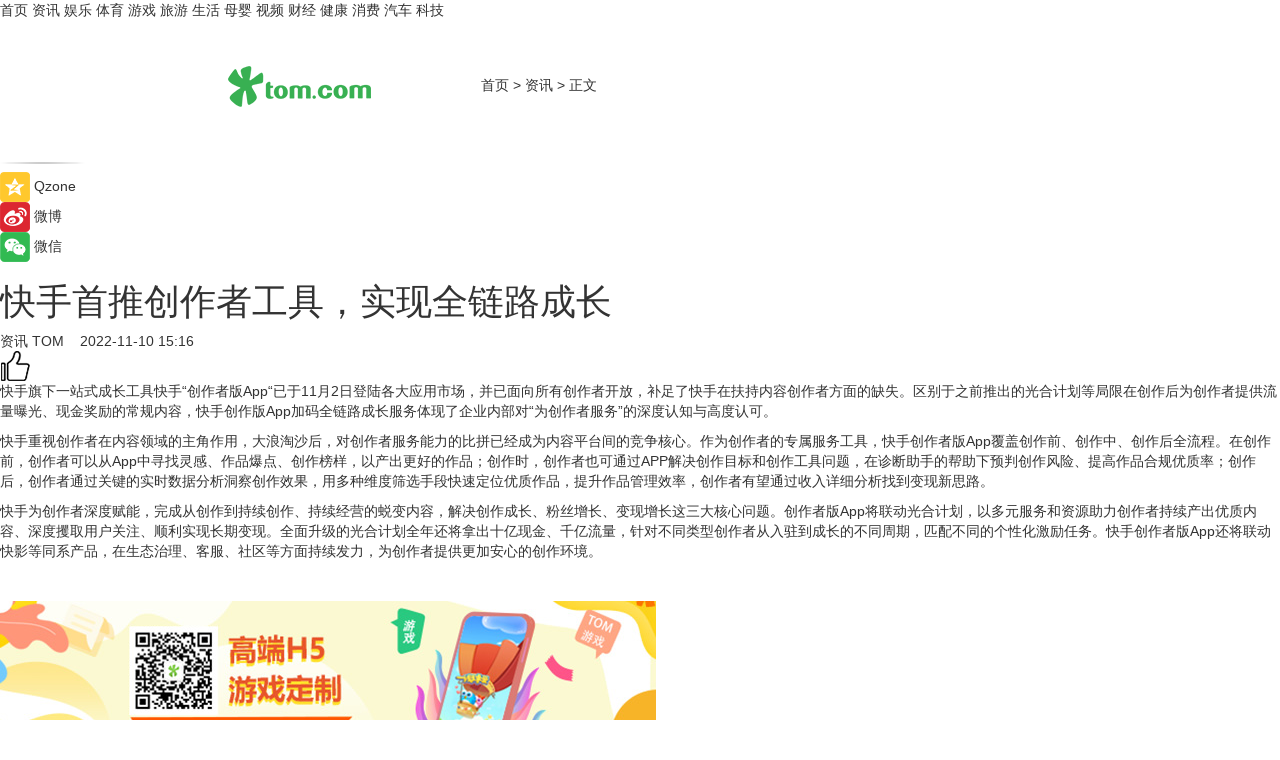

--- FILE ---
content_type: text/html
request_url: https://news.tom.com/202211/4338494925.html
body_size: 8712
content:
<!DOCTYPE html>
<html xmlns="http://www.w3.org/1999/xhtml"  lang="zh-CN" >

<!-- openCMs sreach -->
<head>
    <meta http-equiv="Content-Type" content="text/html; charset=UTF-8">
	<meta name="viewport" content="width=device-width, initial-scale=1.0">
    <meta http-equiv="X-UA-Compatible" content="IE=edge,chrome=1" >
	<meta name="referrer" content="unsafe-url" />
	<meta name="robots" content="index, follow">
   
    <title>快手首推创作者工具，实现全链路成长_TOM资讯</title><meta name="Description" content="快手旗下一站式成长工具快手“创作者版App“已于11月2日登陆各大应用市场，并已面向所有创作者开放">
        <meta name="keywords" content="快手,工具,成长,创作者,首推">
        <meta name="Imageurl" content="">
        <meta property="og:type" content="article"/>
        <meta property="og:title" content="快手首推创作者工具，实现全链路成长"/>
        <meta property="og:description" content="快手旗下一站式成长工具快手“创作者版App“已于11月2日登陆各大应用市场，并已面向所有创作者开放"/>
        <meta property="og:image" content=""/>
        <meta property="og:url" content="https://news.tom.com/202211/4338494925.html"/>
        <meta property="og:release_date" content="2022-11-10 15:16"/>
    <link rel="canonical" href="https://news.tom.com/202211/4338494925.html"/>
	<meta name="applicable-device" content="pc,mobile">
	
    <!--加载图标-->
	   	 <link href="https://www.tom.com/system/modules/my.opencms.news/resources/tom/bootstrap/css/bootstrap.min.css" rel="stylesheet" type="text/css">
   	  <link href="//www.tom.com/system/modules/my.opencms.news/resources/pc/css/newcontent_auto3.css?v=5" rel="stylesheet" type="text/css">
   
	
</head>
<body>
<input  type="hidden"  value ="0" id="sltop"/>
<input  type="hidden"  value ="1182" id="jsonid"/>
<input  type="hidden"  value="/news/" id="category">
<div class="index_nav">
   <div class="index_nav_child">
<div class="index_nav_left">
<a href="//www.tom.com" title="TOM首页" id="shouye">首页</a>
<a href="//news.tom.com" title="TOM资讯" id="news">资讯</a>
<!--
<a href="//lookin.tom.com/" title="LOOKin" id="LOOKin">LOOKin</a>
-->
<a href="//ent.tom.com" title="TOM娱乐" id="ent" >娱乐</a>
<a href="//sports.tom.com" title="TOM体育" id="sports">体育</a>
<!--<a href="//star.tom.com" title="TOM明星" id="gossip">明星</a>-->
<!--<a href="//fashion.tom.com" title="TOM时尚" id="fashion">时尚</a>-->
<a href="//game.tom.cn" title="TOM游戏" target="_blank" id="game">游戏</a>
<a href="//travel.tom.com" id="travel" title="TOM旅游">旅游</a>
<a href="//life.tom.com" title="TOM生活" id="life">生活</a>
<a href="//baby.tom.com" title="TOM母婴" id="baby">母婴</a>
<!--<a href="//marketing.tom.com" title="TOM营销" id="marketing">营销</a>-->
<!--<a href="//vip.tom.com" title="TOM邮箱" id="mail" target="_blank">邮箱</a>-->
<!--<a href="//biz.tom.com" id="biz" title="TOM商业">商业</a>-->
<a href="//v.tom.com" id="tv" target="_blank" title="TOM视频">视频</a>
<a href="//finance.tom.com" id="finance" title="TOM财经">财经</a>
<a href="//health.tom.com" id="health" title="TOM健康">健康</a>
<!--
<a href="//joke.tom.com" id="joke" title="TOM段子">段子</a>
-->
<a href="//xiaofei.tom.com" title="TOM消费" id="xiaofei">消费</a>
<a href="//car.tom.com" title="TOM汽车" id="car">汽车</a>
<!--<a href="//www.ule.com" title="TOM购物" target="_blank">购物</a>-->
<a href="//tech.tom.com" title="TOM科技" id="tech">科技</a>
</div>
</div>
</div>
<div class="content_nav" id="content_nav">
    <div class="content_nav_box">
        <!--二维码-->
        <div id="qrcode" style="width:200px;height:200px;position:fixed;left:50%;top:50%; display:none;margin-left:-100px;margin-top:-100px;">aaa</div>
        <a class="back_arrow" id="back_arrow" href="javascript:history.back(-1)"><img src="https://www.tom.com/system/modules/my.opencms.news/resources/pc/pic/back_arow.png" alt></a>
        <a class="back_hot" id="back_hot" href="javascript:history.back(-1)"><img src="https://www.tom.com/system/modules/my.opencms.news/resources/pc/pic/tom_back.png" alt></a>
        <span class="tom_pc_logo"  href="https://www.tom.com"><img src="https://www.tom.com/system/modules/my.opencms.news/resources/pc/pic/tom_pc_logo.png" alt="logo"></span>
        <span class="tom_com_logo"><a href="https://www.tom.com/index2.html"> <img src="https://www.tom.com/system/modules/my.opencms.news/resources/tom/tomLogo1.png" alt="logo" ></a></span>
        <img class="tom_share" data-toggle="modal" data-target=".bs-example-modal-lg" src="//www.tom.com/system/modules/my.opencms.news/resources/pc/pic/tom_share.png" style="display: none;" alt>
		<a class="nav_left01" href="https://www.tom.com" title="网站首页" target="_blank">首页</a>
		<span class="nav_left01">&gt</span>
        <a class="nav_left01" href="https://news.tom.com" title="TOM资讯" target="_blank">资讯</a>
        <span class="nav_left01">&gt</span>
        <span class="nav_left01">正文</span>
        <span class="share_btn" name="sharebtn"  id="sharebtn" onclick="shareopen()"><img src="//www.tom.com/system/modules/my.opencms.news/resources/pc/pic/share_btn.png" alt></span>
        <div class="right_search_box" style="display:none;">
            <input value="">
            <span class="search_box_btn"><img src="//www.tom.com/system/modules/my.opencms.news/resources/pc/pic/search_btn_icon.png" alt></span>
        </div>
    </div>
</div>
<div class="wxAlert" style="display:none;z-index:9999;padding: 15px;border-radius: 3px; width:240px;height:67px;background:rgba(19,23,31,0.8);position:fixed;top:50%;left:50%;margin-top:-33.5px;margin-left:-120px;font-size:13px;color:#fff;">
    <img style="width:10px;height:9.5px;position:absolute;top:5px;right:5px;" src="https://www.tom.com/system/modules/my.opencms.news/resources/pc/pic/wx_close.png" alt>
    点击下方菜单栏  “ <img src="https://www.tom.com/system/modules/my.opencms.news/resources/shareios3.png" class="sharicoimg"  style="width: 27px; height: 27px;vertical-align: middle;" alt> ” 选择 “分享”， 把好文章分享出去!
</div>


<!-- 微信提示 -->
<div class="modal fade " id="wxmyModal" tabindex="-1" role="dialog" aria-labelledby="wxmyModalLabel" aria-hidden="true" >
    <div class="modal-dialog" >
        <img src="https://www.tom.com/system/modules/my.opencms.news/resources/shareios2.png" style="right: 0; float: right; width: 94px;margin-top:30px; margin-right:18px" alt>

        <div class="modal-content amodal-content" style="top: 250px; border:0px; width: 240px;height: 86px;left: 50%; margin-top: -33.5px;margin-left: -120px;font-size: 15px;color: rgb(255, 255, 255);background:rgba(19,23,31,0.8);padding: 4px;box-sizing: content-box;" >
            <button type="button" class="close closea" data-dismiss="modal" aria-hidden="true"  style="color: #fff;font-weight: normal; opacity: 1;">
                &times;
            </button>

            <div class="modal-body" style="padding-top:25px; text-align: center;">
                请点击右上角选择分享，把好文章分享出去
            </div>

        </div>
    </div>
</div>
<!--分享模态框-->
<div class="modal tomShare_modal fade bs-example-modal-lg tomShare_modalbs" tabindex="-1" role="dialog" aria-labelledby="myLargeModalLabel">
    <div style="margin:0;" class="modal-dialog modal-lg" role="document">
        <div class="modal-content">
            <div style="font-size:12px;" class="row text-center tomShare_modalbshe">
                <div data-dismiss="modal" class="col-xs-3"  id="pyq">
                    <img src="https://www.tom.com/system/modules/my.opencms.news/resources/pc/pic/tom_pyq.png" alt>
                    <div style="margin-top: 6px;" class="row">
                        <div class="col-xs-12">朋友圈</div>
                    </div>
                </div>
                <div data-dismiss="modal" class="col-xs-3"  id="wx">
                    <img  src="https://www.tom.com/system/modules/my.opencms.news/resources/pc/pic/tom_wechat.png" alt>
                    <div style="margin-top: 6px;" class="row">
                        <div class="col-xs-12">微信好友</div>
                    </div>
                </div>
                <div data-dismiss="modal" class="col-xs-3" id="qzone" onclick="shareToQzone()">
                    <img  src="//www.tom.com/system/modules/my.opencms.news/resources/pc/pic/tom_space.png" alt >
                    <div style="margin-top: 6px;" class="row">
                        <div class="col-xs-12">QQ空间</div>
                    </div>
                </div>
                <div data-dismiss="modal" class="col-xs-3" id="qq" onclick="shareToQQ()">
                    <img  src="https://www.tom.com/system/modules/my.opencms.news/resources/pc/pic/tom_qq1.png" alt>
                    <div style="margin-top: 6px;" class="row">
                        <div class="col-xs-12">QQ</div>
                    </div>
                </div>
            </div>
            <div style="" class="row">
                <div data-dismiss="modal" style="" class="col-xs-12 text-center tomShare_modalfb">
                    取消
                </div>
            </div>
        </div>
    </div>
</div>
<!--文章内容部分-->
<div class="content_body_box">
    <div class="content_body_left" id="content_body_left">
        <div class="scan_box">
            <div class="scan_box_text"></div>
            <div class="scan_box_img" id="scan_box_img"></div>
        </div>
        <div class="left_line"><img src="https://www.tom.com/system/modules/my.opencms.news/resources/pc/pic/left_line.png" alt></div>
        <div class="kongjian_share">
            <span class="kongjian_share_img"><img src="https://www.tom.com/system/modules/my.opencms.news/resources/pc/pic/kongjian_share.png" alt></span>
            <span class="kongjian_share_text">Qzone</span>
        </div>
        <div class="weibo_share">
            <span class="weibo_share_img"><img src="https://www.tom.com/system/modules/my.opencms.news/resources/pc/pic/weibo_share.png" alt></span>
            <span class="weibo_share_text">微博</span>
        </div>
        <div class="weixin_share">
            <span class="weixin_share_img"><img src="https://www.tom.com/system/modules/my.opencms.news/resources/pc/pic/weixin_share.png" alt></span>
            <span class="weixin_share_text">微信</span>
            <span class="weixin_share_scan" id="weixin_share_scan">
				</span>
        </div>
    </div>
    <div class="content_body_center" id="content_body_center">
        <div class="content_news_box">
            <h1 class="news_box_title news_box_title1">快手首推创作者工具，实现全链路成长</h1>

                <!-- 写下想法弹出框 -->
                <div id="alert_share" style="display:none;border-color:rgba(66,66,66,0.1);background-color:#fff;box-shadow: 4px 7px 9px -8px rgb(66,66,66);color:#000000;" class="alert alert-success alert-dismissable fade in">
                    <button style="top: -13px;right: -26px;outline: 0;" type="button" class="close" aria-hidden="true">
                        &times;
                    </button>
                    <img style="width:14px;height:14px;" src="https://www.tom.com/system/modules/my.opencms.news/resources/pc/pic/tom_check.png" alt >
                    <strong>为推荐给更多人</strong>
                    <strong data-toggle="modal"  class="setdata" data-target=".bs-example-modal-lg" style="color:#31ba52;" >分享写下你的想法></strong>
                </div>
				
				  
				<div class="news_box_inforlinre">
				<div class="news_box_inforlinreab"></div>
                <div class="news_box_infor">
				<span class="formtag">资讯</span>
				 <span class="infor_from infor_froma">

								<a class="infor_from_a" href="/sourcelink.html?linkfrom=http://www.tom.com"  target="_blank"            rel="nofollow">
											TOM  &nbsp;&nbsp;</a>
									</span>
						<span class="infor_time">
							2022-11-10 15:16</span>
                   
                    <!--点赞新样式-->
                     	<div class="tom_fabulous tom_fabulousa">
                        <div class="tom_fabulousdiv" id="m_like">
                            <img class="tom_fabulousimg" src="https://www.tom.com/system/modules/my.opencms.news/resources/tom/phone_noclick.png" alt ><span class="tom_fabulousspan" id="num"></span>
                        </div>

                    </div>
                </div>
                <div class="news_box_text">
                    <html>
 <head></head>
 <body>
  <p>快手旗下一站式成长工具快手“创作者版App“已于11月2日登陆各大应用市场，并已面向所有创作者开放，补足了快手在扶持内容创作者方面的缺失。区别于之前推出的光合计划等局限在创作后为创作者提供流量曝光、现金奖励的常规内容，快手创作版App加码全链路成长服务体现了企业内部对“为创作者服务”的深度认知与高度认可。</p> 
  <p>快手重视创作者在内容领域的主角作用，大浪淘沙后，对创作者服务能力的比拼已经成为内容平台间的竞争核心。作为创作者的专属服务工具，快手创作者版App覆盖创作前、创作中、创作后全流程。在创作前，创作者可以从App中寻找灵感、作品爆点、创作榜样，以产出更好的作品；创作时，创作者也可通过APP解决创作目标和创作工具问题，在诊断助手的帮助下预判创作风险、提高作品合规优质率；创作后，创作者通过关键的实时数据分析洞察创作效果，用多种维度筛选手段快速定位优质作品，提升作品管理效率，创作者有望通过收入详细分析找到变现新思路。</p> 
  <p>快手为创作者深度赋能，完成从创作到持续创作、持续经营的蜕变内容，解决创作成长、粉丝增长、变现增长这三大核心问题。创作者版App将联动光合计划，以多元服务和资源助力创作者持续产出优质内容、深度攫取用户关注、顺利实现长期变现。全面升级的光合计划全年还将拿出十亿现金、千亿流量，针对不同类型创作者从入驻到成长的不同周期，匹配不同的个性化激励任务。快手创作者版App还将联动快影等同系产品，在生态治理、客服、社区等方面持续发力，为创作者提供更加安心的创作环境。</p> 
  <p>&nbsp;</p>
 </body>
</html><!--增加原创提示-->
					<span id="adright" style="color: #ffffff;display:none">0</span>
                </div>
				</div>
				<div class="news_box_banner_pc1" style="margin-top: 10px;margin-bottom: 20px;">
					<a class="a_img_border" href="//game.tom.com?pop=1"  rel="nofollow"  ><img src="https://www.tom.com/system/modules/my.opencms.news/resources/pc/pic/banner/tem_pc1.jpg" alt/>
					<div class="guanggao">
						广告
					</div>
					</a>
				</div>
				
                <div class="news_box_operation">
				  <div class="news_box_report news_box_reporta"><a href="https://www.tom.com/partner/jubao.html" target="_blank" rel="nofollow">举报</a></div>
					 	<span class="infor_author">责任编辑：
							WY-BD</span>
                  
                    <div style="margin-top: 50px;text-align: center;">
                        <div style="display: inline-block;" id="pc_like">
                            <img src="https://www.tom.com/system/modules/my.opencms.news/resources/pc/pic/pc_noclick.png"   alt >
                            <p style="margin-top: 10px;" id="num"></p>
                        </div>
                    </div>
                </div>
				  <div class="news_box_operation_mhead" >
				  
				  </div>
                <div class="news_box_operation_m" style="text-align:right;font-size:13px;color:#666666;margin-bottom:20px;">
                    责任编辑：
                    WY-BD<!--<div style="margin-top: 40px;text-align: center;">
                        <div style="display: inline-block; border: 1px solid #c5c5c5; border-radius: 51px; padding: 5px; min-width: 134px; font-size: 16px; cursor: pointer; color: #4f5054;" id="m_like">
                            <img style="vertical-align: middle;width: 20px;" src="//www.tom.com/system/modules/my.opencms.news/resources/tom/phone_noclick.png"><span style="margin-top: 10px;vertical-align: middle;padding-left: 5px;" id="num">赞</span>
                        </div>

                    </div>-->

                </div>
            <!-- app分享-->
            <div class="news_box_share" id="news_box_share">
                <div id="sharetxt" class="share_title" >
                    <span>————</span>&nbsp;&nbsp;&nbsp;&nbsp;分享到&nbsp;&nbsp;&nbsp;&nbsp;<span>————</span>
                </div>
                <div id="sharebtn4" class="contect_share">
                    <div class="share_platform">
                        <div class="share_weixin"><a id="wx" onclick="shareToWx()">
                            <div><img src="https://www.tom.com/system/modules/my.opencms.news/resources/pc/pic/weixin3.png"></div>
                            <div class="share_text">微信好友</div>
                        </a>
                        </div>
                        <div class="share_quan"><a id="pyq" onclick="shareToWxpyq()">
                            <div><img src="https://www.tom.com/system/modules/my.opencms.news/resources/pc/pic/quan3.png"></div>
                            <div class="share_text">朋友圈</div>
                        </a>
                        </div>
                        <div class="share_qq"><a id="qq" onclick="shareToQQ()">
                            <div><img src="https://www.tom.com/system/modules/my.opencms.news/resources/pc/pic/QQ3.png"></div>
                            <div class="share_text">QQ好友</div>
                        </a>
                        </div>
                        <div class="share_kongjian"><a id="qzone" onclick="shareToQzone()">
                            <div><img src="https://www.tom.com/system/modules/my.opencms.news/resources/pc/pic/kongjian3.png"></div>
                            <div class="share_text">QQ空间</div>
                        </a>
                        </div>
                        <script id="app" type="text/javascript"></script>
                    </div>
                </div>
            </div>
            <div class="news_box_banner_pc"></div>
        </div>
		
		  <div class="news_box_banner_phone">
       
    </div>
		
			
		<div class="shoujiline"></div>
		<div class="shouji">
			<div class="pic_news_title">
				<span class="mrelation_titlespanicom">&nbsp;</span>
				<span class="mrelation_titlespan">相关推荐</span>
			</div>
			<div class='three_image_news'>        <a href='//news.tom.com/202505/4677664180.html'>            <div class='news_title'>从China P&E 2025 看闪迪创作者系列如何提升生产力</div>            <div class='news_pic3'>                <img class='pic1' src='https://imgs.tom.com/whyz/202505/4677664180/THUMBNAIL7433b8010952415d.jpeg' alt='从China P&E 2025 看闪迪创作者系列如何提升生产力'>                <img class='pic2' src='https://imgs.tom.com/whyz/202505/4677664180/THUMBNAIL1b4600534043beab.jpeg' alt='从China P&E 2025 看闪迪创作者系列如何提升生产力'>                <img class='pic2' src='https://imgs.tom.com/whyz/202505/4677664180/THUMBNAIL0dea2eb44d67ed23.jpeg' alt='从China P&E 2025 看闪迪创作者系列如何提升生产力'>            </div>        </a>        <div class='news_infor'>            <div class='source'>                <span>TOM</span>            </div>            <span class='push_time'>05-17 13:56</span>        </div>    </div><div class='three_image_news'>        <a href='//ent.tom.com/202505/1867525521.html'>            <div class='news_title'>快手直播大舞台落地南昌，为区域文旅消费注入新活力</div>            <div class='news_pic3'>                <img class='pic1' src='https://imgs.tom.com/ent/202505/1867525521/THUMBNAILfac79aad7d020fc1.jpg' alt='快手直播大舞台落地南昌，为区域文旅消费注入新活力'>                <img class='pic2' src='https://imgs.tom.com/ent/202505/1867525521/THUMBNAIL7139773131120cdb.jpg' alt='快手直播大舞台落地南昌，为区域文旅消费注入新活力'>                <img class='pic2' src='https://imgs.tom.com/ent/202505/1867525521/THUMBNAIL8b0fe9a7dadfdbb0.jpg' alt='快手直播大舞台落地南昌，为区域文旅消费注入新活力'>            </div>        </a>        <div class='news_infor'>            <div class='source'>                <span>南方娱乐网</span>            </div>            <span class='push_time'>05-08 16:18</span>        </div>    </div><div class='three_image_news'>        <a href='//news.tom.com/202505/4589527005.html'>            <div class='news_title'>在修复台与剪辑室之间：闪迪创作者系列铭刻古书画重生轨迹</div>            <div class='news_pic3'>                <img class='pic1' src='https://imgs.tom.com/whyz/202505/4589527005/THUMBNAIL12ce975f86f14d75.jpg' alt='在修复台与剪辑室之间：闪迪创作者系列铭刻古书画重生轨迹'>                <img class='pic2' src='https://imgs.tom.com/whyz/202505/4589527005/THUMBNAIL573999d195f5d8ff.jpg' alt='在修复台与剪辑室之间：闪迪创作者系列铭刻古书画重生轨迹'>                <img class='pic2' src='https://imgs.tom.com/whyz/202505/4589527005/THUMBNAIL919c4cf9165c0c3a.jpg' alt='在修复台与剪辑室之间：闪迪创作者系列铭刻古书画重生轨迹'>            </div>        </a>        <div class='news_infor'>            <div class='source'>                <span>TOM</span>            </div>            <span class='push_time'>05-16 13:26</span>        </div>    </div><div class='three_image_news'>        <a href='//news.tom.com/202505/4357478250.html'>            <div class='news_title'>全链可追溯，金领冠打造不可篡改的品质数字档案</div>            <div class='news_pic3'>                <img class='pic1' src='https://imgs.tom.com/whyz/202505/4357478250/THUMBNAIL4136453df8f465e0.jpg' alt='全链可追溯，金领冠打造不可篡改的品质数字档案'>                <img class='pic2' src='https://imgs.tom.com/whyz/202505/4357478250/THUMBNAIL77a037bc00a06abf.jpg' alt='全链可追溯，金领冠打造不可篡改的品质数字档案'>                <img class='pic2' src='https://imgs.tom.com/whyz/202505/4357478250/THUMBNAIL879348a1dc3c86c6.jpg' alt='全链可追溯，金领冠打造不可篡改的品质数字档案'>            </div>        </a>        <div class='news_infor'>            <div class='source'>                <span>TOM</span>            </div>            <span class='push_time'>05-13 19:01</span>        </div>    </div><div class='three_image_news'>        <a href='//news.tom.com/202505/4597351644.html'>            <div class='news_title'>雅迪华宇打造电动两轮车电驱全链路解决方案，领跑全球新能源赛道</div>            <div class='news_pic3'>                <img class='pic1' src='https://imgs.tom.com/whyz/202505/4597351644/THUMBNAILa85b2aa9b67d611a.jpeg' alt='雅迪华宇打造电动两轮车电驱全链路解决方案，领跑全球新能源赛道'>                <img class='pic2' src='https://imgs.tom.com/whyz/202505/4597351644/THUMBNAIL75525cf4d310ad81.jpeg' alt='雅迪华宇打造电动两轮车电驱全链路解决方案，领跑全球新能源赛道'>                <img class='pic2' src='https://imgs.tom.com/whyz/202505/4597351644/THUMBNAIL9cc735c6b157b872.jpeg' alt='雅迪华宇打造电动两轮车电驱全链路解决方案，领跑全球新能源赛道'>            </div>        </a>        <div class='news_infor'>            <div class='source'>                <span>TOM</span>            </div>            <span class='push_time'>05-16 13:33</span>        </div>    </div></div>
		
		<div class="recommend_text">
		      <div class="relation_title" id="list-container">
		          <span style=""  class="relation_titlespanico">&nbsp;</span>
		          <span style="" class="relation_titlespan">热点精选</span>
		      </div>
		   <div class='item-container item-none item-noneb'><div class='divh4'><a target='_blank' href='//travel.tom.com/202505/4700863642.html'>城市旅人的探索之“心”，轻松捕捉，肆意分享。</a></div><ul><li class='item-center'><a class='a_img_border' target='_blank' href='//travel.tom.com/202505/4700863642.html'><img class='item-img' src='https://imgs.tom.com/whyz/202505/4700863642/THUMBNAIL9c892ac75eded3d2.jpg' alt='城市旅人的探索之“心”，轻松捕捉，肆意分享。'></a></li><li class='item-center'><a class='a_img_border' target='_blank' href='//travel.tom.com/202505/4700863642.html'><img class='item-img' src='https://imgs.tom.com/whyz/202505/4700863642/THUMBNAIL013cd745b8f709dc.jpg' alt='城市旅人的探索之“心”，轻松捕捉，肆意分享。'></a></li><li class='item-center'><a class='a_img_border' target='_blank' href='//travel.tom.com/202505/4700863642.html'><img class='item-img' src='https://imgs.tom.com/whyz/202505/4700863642/THUMBNAILab2fa8585eab3d5d.jpg' alt='城市旅人的探索之“心”，轻松捕捉，肆意分享。'></a></li></ul><div class='item-bottom'><p class='soddd'><a href=http://www.tom.com target='_blank' rel='nofollow' class='source_text'>TOM</a><span class='publish-time publish-timepc'>2025-05-17 19:02</span><span class='publish-time publish-timemb'>05-17 19:02</span></p></div></div><div class='item-container item-none item-noneb'><div class='divh4'><a target='_blank' href='//ent.tom.com/202505/4690599246.html'>爆款预定！美光影业精品短剧《宴律，你的白月光回国了》即将上线</a></div><ul><li class='item-center'><a class='a_img_border' target='_blank' href='//ent.tom.com/202505/4690599246.html'><img class='item-img' src='https://imgs.tom.com/whyz/202505/4690599246/THUMBNAILb53cfdee7db33cc9.jpg' alt='爆款预定！美光影业精品短剧《宴律，你的白月光回国了》即将上线'></a></li><li class='item-center'><a class='a_img_border' target='_blank' href='//ent.tom.com/202505/4690599246.html'><img class='item-img' src='https://imgs.tom.com/whyz/202505/4690599246/THUMBNAILa6572ccce3ced71e.jpg' alt='爆款预定！美光影业精品短剧《宴律，你的白月光回国了》即将上线'></a></li><li class='item-center'><a class='a_img_border' target='_blank' href='//ent.tom.com/202505/4690599246.html'><img class='item-img' src='https://imgs.tom.com/whyz/202505/4690599246/THUMBNAIL3df78222325c395b.jpg' alt='爆款预定！美光影业精品短剧《宴律，你的白月光回国了》即将上线'></a></li></ul><div class='item-bottom'><p class='soddd'><a href=http://www.tom.com target='_blank' rel='nofollow' class='source_text'>TOM</a><span class='publish-time publish-timepc'>2025-05-17 14:13</span><span class='publish-time publish-timemb'>05-17 14:13</span></p></div></div><div class='item-container item-none item-noned'><ul class='tem-nonere'><li class='item-left'><a  class='a_img_border'  target='_blank' href='//tech.tom.com/202505/4685742951.html'><img class='item-img' src='https://imgs.tom.com/whyz/202505/4685742951/THUMBNAIL5f05bef5e3a39bbe.jpeg' alt='全球通，五大尊享全面升级'></a></li><li class='item-right'><div class='divh4'><a target='_blank' href='//tech.tom.com/202505/4685742951.html'>全球通，五大尊享全面升级</a></div><p class='soddd'><a href=http://www.tom.com target='_blank' rel='nofollow' class='source_text'>TOM</a><span class='publish-time publish-timepc'>2025-05-17 14:07</span><span class='publish-time publish-timemb'>05-17 14:07</span></p></li></ul></div><div class='item-container item-none item-noneb'><div class='divh4'><a target='_blank' href='//ent.tom.com/202505/4689907983.html'>重磅报告｜2025抖音精选年轻人趋势洞察</a></div><ul><li class='item-center'><a class='a_img_border' target='_blank' href='//ent.tom.com/202505/4689907983.html'><img class='item-img' src='https://imgs.tom.com/whyz/202505/4689907983/THUMBNAIL3987ff8e7d8b9a9b.jpg' alt='重磅报告｜2025抖音精选年轻人趋势洞察'></a></li><li class='item-center'><a class='a_img_border' target='_blank' href='//ent.tom.com/202505/4689907983.html'><img class='item-img' src='https://imgs.tom.com/whyz/202505/4689907983/THUMBNAIL3d6eef9696c8d4ff.jpg' alt='重磅报告｜2025抖音精选年轻人趋势洞察'></a></li><li class='item-center'><a class='a_img_border' target='_blank' href='//ent.tom.com/202505/4689907983.html'><img class='item-img' src='https://imgs.tom.com/whyz/202505/4689907983/THUMBNAILb8f0952ff29071e6.jpg' alt='重磅报告｜2025抖音精选年轻人趋势洞察'></a></li></ul><div class='item-bottom'><p class='soddd'><a href=http://www.tom.com target='_blank' rel='nofollow' class='source_text'>TOM</a><span class='publish-time publish-timepc'>2025-05-17 14:00</span><span class='publish-time publish-timemb'>05-17 14:00</span></p></div></div><div class='item-container item-none item-noned'><ul class='tem-nonere'><li class='item-left'><a  class='a_img_border'  target='_blank' href='//tech.tom.com/202505/4680325930.html'><img class='item-img' src='https://imgs.tom.com/whyz/202505/4680325930/THUMBNAIL71af350950e98bd5.jpeg' alt='中国电信美好家全新升级：AI赋能数字家庭 开启智惠生活美好家'></a></li><li class='item-right'><div class='divh4'><a target='_blank' href='//tech.tom.com/202505/4680325930.html'>中国电信美好家全新升级：AI赋能数字家庭 开启智惠生活美好家</a></div><p class='soddd'><a href=http://www.tom.com target='_blank' rel='nofollow' class='source_text'>TOM</a><span class='publish-time publish-timepc'>2025-05-17 13:56</span><span class='publish-time publish-timemb'>05-17 13:56</span></p></li></ul></div><div class='item-container item-none item-noneb'><div class='divh4'><a target='_blank' href='//tech.tom.com/202505/4622871093.html'>鸿蒙版京东基本对齐安卓iOS版，生活服务、新品频道、特价频道上线</a></div><ul><li class='item-center'><a class='a_img_border' target='_blank' href='//tech.tom.com/202505/4622871093.html'><img class='item-img' src='https://imgs.tom.com/whyz/202505/4622871093/THUMBNAIL4a355bc97fd4b653.jpg' alt='鸿蒙版京东基本对齐安卓iOS版，生活服务、新品频道、特价频道上线'></a></li><li class='item-center'><a class='a_img_border' target='_blank' href='//tech.tom.com/202505/4622871093.html'><img class='item-img' src='https://imgs.tom.com/whyz/202505/4622871093/THUMBNAILbeb30d3e175fd822.jpg' alt='鸿蒙版京东基本对齐安卓iOS版，生活服务、新品频道、特价频道上线'></a></li><li class='item-center'><a class='a_img_border' target='_blank' href='//tech.tom.com/202505/4622871093.html'><img class='item-img' src='https://imgs.tom.com/whyz/202505/4622871093/THUMBNAILfbd22f62d1c37170.jpg' alt='鸿蒙版京东基本对齐安卓iOS版，生活服务、新品频道、特价频道上线'></a></li></ul><div class='item-bottom'><p class='soddd'><a href=http://www.tom.com target='_blank' rel='nofollow' class='source_text'>TOM</a><span class='publish-time publish-timepc'>2025-05-16 20:07</span><span class='publish-time publish-timemb'>05-16 20:07</span></p></div></div><div class='item-container item-none item-noneb'><div class='divh4'><a target='_blank' href='//tech.tom.com/202505/4623434776.html'>nova 14发布倒计时，鸿蒙生态加速冲刺，一周数百款鸿蒙应用集中上新！</a></div><ul><li class='item-center'><a class='a_img_border' target='_blank' href='//tech.tom.com/202505/4623434776.html'><img class='item-img' src='https://imgs.tom.com/whyz/202505/4623434776/THUMBNAIL21692c89a305c88d.jpg' alt='nova 14发布倒计时，鸿蒙生态加速冲刺，一周数百款鸿蒙应用集中上新！'></a></li><li class='item-center'><a class='a_img_border' target='_blank' href='//tech.tom.com/202505/4623434776.html'><img class='item-img' src='https://imgs.tom.com/whyz/202505/4623434776/THUMBNAILa86c49838163efcd.jpg' alt='nova 14发布倒计时，鸿蒙生态加速冲刺，一周数百款鸿蒙应用集中上新！'></a></li><li class='item-center'><a class='a_img_border' target='_blank' href='//tech.tom.com/202505/4623434776.html'><img class='item-img' src='https://imgs.tom.com/whyz/202505/4623434776/THUMBNAILa6b97117ea7a9a6d.jpg' alt='nova 14发布倒计时，鸿蒙生态加速冲刺，一周数百款鸿蒙应用集中上新！'></a></li></ul><div class='item-bottom'><p class='soddd'><a href=http://www.tom.com target='_blank' rel='nofollow' class='source_text'>TOM</a><span class='publish-time publish-timepc'>2025-05-16 20:07</span><span class='publish-time publish-timemb'>05-16 20:07</span></p></div></div><div class='item-container item-none item-noneb'><div class='divh4'><a target='_blank' href='//sports.tom.com/202505/4619929573.html'> 向世界，再出发： 2025年冬博会十周年发布会在京召开</a></div><ul><li class='item-center'><a class='a_img_border' target='_blank' href='//sports.tom.com/202505/4619929573.html'><img class='item-img' src='https://imgs.tom.com/whyz/202505/4619929573/THUMBNAIL722cf806f4c59e5e.jpeg' alt=' 向世界，再出发： 2025年冬博会十周年发布会在京召开'></a></li><li class='item-center'><a class='a_img_border' target='_blank' href='//sports.tom.com/202505/4619929573.html'><img class='item-img' src='https://imgs.tom.com/whyz/202505/4619929573/THUMBNAIL65f490fa97fd6322.jpeg' alt=' 向世界，再出发： 2025年冬博会十周年发布会在京召开'></a></li><li class='item-center'><a class='a_img_border' target='_blank' href='//sports.tom.com/202505/4619929573.html'><img class='item-img' src='https://imgs.tom.com/whyz/202505/4619929573/THUMBNAILd0333182ce80c236.jpeg' alt=' 向世界，再出发： 2025年冬博会十周年发布会在京召开'></a></li></ul><div class='item-bottom'><p class='soddd'><a href=http://www.tom.com target='_blank' rel='nofollow' class='source_text'>TOM</a><span class='publish-time publish-timepc'>2025-05-16 20:02</span><span class='publish-time publish-timemb'>05-16 20:02</span></p></div></div></div> 
		   <div class="newdixian">
        人家也是有底线的啦~
    </div>
		
    </div>

  
  
   
  
  
    <div class="content_body_right" id="content_body_right">
		 <div class="body_right_banner" id="body_right_banner"><div class="guanggao" style="display:none">广告</div>
        </div>
	
        <div class="recommend_pic_news" id="recommend_pic_news">
            <div class="pic_news_title">相关推荐</div>

            <div class='pic_news01'><a href='//news.tom.com/202505/4677664180.html' target='_blank' title='从China P&E 2025 看闪迪创作者系列如何提升生产力'><img src='https://imgs.tom.com/whyz/202505/4677664180/THUMBNAIL7433b8010952415d.jpeg' width='270' height='152' alt><p class='pic_news01_title'>从China P&E 2025 看闪迪创作者系列如何提升生产力</p></a></div><div class='friend_line'></div><div class='pic_news01'><a href='//ent.tom.com/202505/1867525521.html' target='_blank' title='快手直播大舞台落地南昌，为区域文旅消费注入新活力'><img src='https://imgs.tom.com/ent/202505/1867525521/THUMBNAILfac79aad7d020fc1.jpg' width='270' height='152' alt><p class='pic_news01_title'>快手直播大舞台落地南昌，为区域文旅消费注入新活力</p></a></div><div class='friend_line'></div><div class='pic_news01'><a href='//news.tom.com/202505/4589527005.html' target='_blank' title='在修复台与剪辑室之间：闪迪创作者系列铭刻古书画重生轨迹'><img src='https://imgs.tom.com/whyz/202505/4589527005/THUMBNAIL12ce975f86f14d75.jpg' width='270' height='152' alt><p class='pic_news01_title'>在修复台与剪辑室之间：闪迪创作者系列铭刻古书画重生轨迹</p></a></div><div class='friend_line'></div><div class='pic_news01'><a href='//news.tom.com/202505/4357478250.html' target='_blank' title='全链可追溯，金领冠打造不可篡改的品质数字档案'><img src='https://imgs.tom.com/whyz/202505/4357478250/THUMBNAIL4136453df8f465e0.jpg' width='270' height='152' alt><p class='pic_news01_title'>全链可追溯，金领冠打造不可篡改的品质数字档案</p></a></div><div class='friend_line'></div><div class='pic_news01'><a href='//news.tom.com/202505/4597351644.html' target='_blank' title='雅迪华宇打造电动两轮车电驱全链路解决方案，领跑全球新能源赛道'><img src='https://imgs.tom.com/whyz/202505/4597351644/THUMBNAILa85b2aa9b67d611a.jpeg' width='270' height='152' alt><p class='pic_news01_title'>雅迪华宇打造电动两轮车电驱全链路解决方案，领跑全球新能源赛道</p></a></div><div class='friend_line'></div></div>
       
         <div id="makeline"></div>
        <input type='hidden' id="markvalue"/>
        <div class="body_right_banner" id="body_right_bottom_banner"><div class="guanggao">广告</div>
        </div>
    </div>
</div>
	<span  id="back_top"></span>
	 <span class="ina_fhdb" id="ina_fhdb"><img src="//www.tom.com/system/modules/my.opencms.news/resources/tom/fhdb1.png" alt></span>

<div class="content_bottom_box">
<div class="content_bottom">
<div class="content_bottom_line"></div>
<div class="content_bottom1">
<a href="http://www.tomgroup.com/chs/" target="_blank" rel="nofollow">TOM集团</a>
<a href="//www.tom.com/partner/adserver.html" target="_blank" rel="nofollow">广告服务</a>
<a href="//www.tom.com/partner/jointom.html" target="_blank" rel="nofollow">加入TOM</a>
</div>
<div class="content_bottom2">Copyright © 2018 TOM.COM Corporation, All Rights Reserved 新飞网版权所有</div>
</div>
</div>




    <script src="//www.tom.com/system/modules/my.opencms.news/resources/tom/pc/js/jquery-3.2.1.min.js"></script> 
  <script src="//www.tom.com/system/modules/my.opencms.news/resources/pc/minjs/jquery.cookie.min.js"></script> 
      <script src="//www.tom.com/system/modules/my.opencms.news/resources/pc/js/in_content_auto_nav.js"></script>
	    <script src="//www.tom.com/system/modules/my.opencms.news/resources/pc/js/in_content_auto.js?v=9"></script>
    <script type="text/javascript" src="https://www.tom.com/system/modules/my.opencms.news/resources/pc/js/qrcode.min.js"></script>
	  <script src="https://www.tom.com/system/modules/my.opencms.news/resources/pc/minjs/get_track.min.js"></script> 
    <script src="//www.tom.com/system/modules/my.opencms.news/resources/tom/test/js/bootstrap.min.js" charset="utf-8"></script> 
	
	 
</body>
</html>
